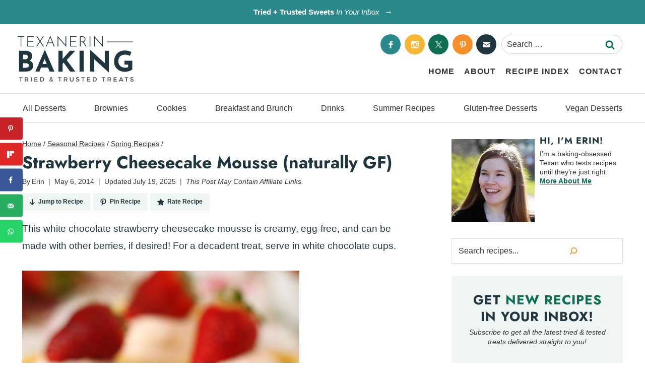

--- FILE ---
content_type: text/plain; charset=utf-8
request_url: https://ads.adthrive.com/http-api/cv2
body_size: 4373
content:
{"om":["00xbjwwl","07qjzu81","0929nj63","0g8i9uvz","0iyi1awv","0p298ycs8g7","0pycs8g7","0rfyztve","0y0basn0","1","1011_302_56273333","1028_8728253","10310289136970_559920874","10310289136970_574253771","11142692","11509227","11633448","1185:1610326628","1185:1610326728","11896988","12010084","12010088","12168663","12171239","12176509","12181287","124843_10","124853_8","1453468","17_23391305","17_24765477","17_24766976","17_24794129","1819l5qo","1829819l5qo","1891/85325","199356166","1ftzvfyu","1szmtd70","201500257","206_503677","206_549638","2132:44101736","2132:44129096","2132:44129108","2132:45563177","2132:46038651","2249:512188092","2249:553779915","2249:553781220","2249:553781814","2249:650628539","2249:650628575","2249:650662457","2249:672917470","2249:680353640","2249:680357375","2249:691910064","2249:700758149","2307:0pycs8g7","2307:1819l5qo","2307:1szmtd70","2307:3d4r29fd","2307:4etfwvf1","2307:5vb39qim","2307:6ok4bauh","2307:7cmeqmw8","2307:7qkajqck","2307:7xb3th35","2307:87gc0tji","2307:8linfb0q","2307:8orkh93v","2307:9krcxphu","2307:a566o9hb","2307:ad6783io","2307:bu0fzuks","2307:cjsd6ifa","2307:cuudl2xr","2307:cv0h9mrv","2307:dt8ncuzh","2307:eal0nev6","2307:ez8lh6cn","2307:f3tdw9f3","2307:fqeh4hao","2307:g6418f73","2307:g749lgab","2307:gn3plkq1","2307:gsr6rila","2307:hfqgqvcv","2307:k0csqwfi","2307:pi9dvb89","2307:plth4l1a","2307:r0u09phz","2307:r6vl3f1t","2307:revf1erj","2307:rnvjtx7r","2307:tdv4kmro","2307:tty470r7","2307:u4atmpu4","2307:vdpy7l2e","2307:vw7814n5","2307:x7xpgcfc","2307:z2zvrgyz","23595974","23595989","2409_25495_176_CR52092921","247653151","248492122","24xairda","25_52qaclee","25_53v6aquw","25_pz8lwofu","25_sqmqxvaf","25_utberk8n","25_yi6qlg3p","2676:85393222","2676:86739509","2715_9888_440665","28933536","29414696","29414711","2jjp1phz","2pu0gomp","2u6eo12h","2yk07hi2","308_125203_19","308_125204_13","31809564","31810016","3335_25247_700109379","33603859","33604490","33637455","34182009","34552895","3646_185414_T26335189","3646_185414_T26469746","3646_185414_T26469802","3658_15038_0c8tzhqm","3658_15078_87gc0tji","3658_15078_cuudl2xr","3658_15078_fqeh4hao","3658_15106_u4atmpu4","3658_155735_0pycs8g7","3658_18008_ahnxpq60","3658_18008_r6vl3f1t","3658_203382_f3tdw9f3","3658_203382_z2zvrgyz","3658_22070_nzstcsfu","3658_229286_1819l5qo","3702_139777_24765483","375227988","376887865","37cerfai","381513943572","38495746","3LMBEkP-wis","3d2984r29fd","3v2n6fcp","409_216386","409_216406","409_225978","409_226312","409_226342","409_227223","409_230728","43a7ptxe","44023623","440665","44629254","44764946","44z2zjbq","45327624","45573264","458901553568","485027845327","48629971","48700636","48877306","49123013","49199529","4941618","4947806","49869015","4etfwvf1","4mmcjpc4","503677","50923117","51372397","51372410","514819301","52032031","52366877","523_354_85341","52qaclee","53v6aquw","547788","54779847","54779856","549638","5504:203632","5510:g53t89bp","5510:mznp7ktv","5510:quk7w53j","5510:r6vl3f1t","5510:u4atmpu4","5510:ujl9wsn7","55726194","557_409_216366","557_409_216596","557_409_220344","557_409_225988","557_409_228105","558_93_ay2adghj","558_93_u4atmpu4","56071098","564549740","5700:553781220","57961627","59780461","59780474","59856354","59873230","5vb39qim","60157548","6126589193","618576351","618653722","618876699","61900406","619089559","61916211","61916225","61916229","61932920","6226505239","6226527043","6250_66552_1114985353","627301267","627309156","627309159","628013474","628015148","628086965","628153053","628153173","628222860","628223277","628360579","628360582","628444259","628444262","628444349","628444433","628444439","628456307","628456310","628456313","628456379","628456382","628622163","628622172","628622178","628622241","628622244","628622247","628622250","628683371","628687043","628687157","628687460","628687463","628803013","628841673","629007394","629009180","629167998","629168001","629168010","629168565","629171196","629171202","629350437","62978299","62978887","62980383","62981075","630928655","6365_61796_784844652399","6365_61796_784880274628","636910768489","6547_67916_2hYuxP6DP6nOlBP1uxFK","6547_67916_HlotzL1juvR3i0s2wD5z","6547_67916_RJ8ozqfYWe4LK9CQUaB5","6547_67916_Z7vmuj3hd3uog0DlD074","6547_67916_nUcyD0NQO50akUfpcTeF","659216891404","663293761","677843517","680_99480_696504968","680_99480_700109389","680_99480_700109391","680_99480_700109393","688273626","690_99485_1610326628","690_99485_1610326728","693494591","696504968","696504971","697189960","697876985","697876986","697876988","697876994","697893164","697893254","697893306","697893422","6ejtrnf9","6mrds7pc","6tj9m7jw","700109389","700109399","702397981","702423494","704475669","704889081","704968015","705115233","705115332","705115523","705116521","705127202","70_86082794","70_86698023","725307849769","7354_217088_86434096","74243_74_17415009","74243_74_18364017","74243_74_18364062","74243_74_18364087","74243_74_18364134","74243_74_18364314","754085118673","767866825418","76mreekc","774000895679","77gj3an4","786935973586","793240758689","794109848040","794351835561","7969_149355_45999649","7969_149355_46039894","7969_149355_46039897","79ju1d1h","7cmeqmw8","7fc6xgyo","7sf7w6kh","7x298b3th35","7xb3th35","7yz8chnz","8152859","8152879","8160967","8193073","8193076","8193078","85444966","85690699","85943196","85987364","86088017","86434096","86434663","86698143","86698464","86739700","86925937","86991452","86991455","8831024240_564559436","8968064","8irwqpqs","8l298infb0q","8linfb0q","8orkh93v","9010/6d6f4081f445bfe6dd30563fe3476ab4","9057/0328842c8f1d017570ede5c97267f40d","9057/1ed2e1a3f7522e9d5b4d247b57ab0c7c","9057/211d1f0fa71d1a58cabee51f2180e38f","90_12952198","97_8193078","9925w9vu","99q18eux","9b298emdp1b","9bemdp1b","9krcxphu","9vtd24w4","E4WSOMeLzPI","GUqEjJwcS0s","NplsJAxRH1w","RAKT2039000H","a1m9wazh","a3ts2hcp","a566o9hb","a7wye4jw","a8beztgq","ahnxpq60","ascierwp","axihqhfq","bbmp7y9z","bc5edztw","bd5xg6f6","bu0fzuks","bwthmrr1","bwwbm3ch","c1hsjx06","c7z0h277","cjsd6ifa","cr-2azmi2ttu9vd","cr-2azmi2ttuatj","cr-2azmi2ttubwe","cr-2azmi2ttubxe","cr-6imfabtvu9vd","cr-6ovjht2euatj","cr-97wz5f4wubqk","cr-aaqt0j8vubwj","cr-aaqt0k1pubwj","cr-aaw20e3rubwj","cr-aawz1h8qubwj","cr-f6puwm2y27tf1","cr-g7ywwk5qvft","cr-h6q46o706lrgv2","cr-wzt6eo5fubwe","cu298udl2xr","cymho2zs","d3321eca-dbf8-4bd6-b4d9-93ce164984b3","d3f27cc7-cc3f-4bd4-b5e2-fe1dd4b4d132","d42sqlzp","de66hk0y","dsp-404751","dsugp5th","dt8ncuzh","dxqefrvi","e9qxwwf1","eal0nev6","extremereach_creative_76559239","ez8lh6cn","f3h9fqou","f3tdw9f3","f5jxtba9","f6ik4wlr","f7298u6bcn5","f8e4ig0n","fadqqb1c","fdujxvyb","fjp0ceax","fpbj0p83","ft79er7MHcU","g29thswx","g53t89bp","g749lgab","gbrnhd0n","ge4kwk32","gn3plkq1","h1m1w12p","hbje7ofi","hffavbt7","hfqgqvcv","hu52wf5i","hwr63jqc","hxxrc6st","i2aglcoy","i92980isgt0","iy6hsneq","j39smngx","jlqm3ol6","k0csqwfi","k2xfz54q","kk2985768bd","kk5768bd","kl6f4xmt","knoebx5v","l4p5cwls","ll77hviy","lxlnailk","m1gs48fk","mmk7sko0","mne39gsk","mtsc0nih","muaxvglt","muvxy961","mz6snrrk","mznp7ktv","n3egwnq7","n8w0plts","nnkhm999","o2s05iig","o5xj653n","of8dd9pr","onn09e1VWXU","ooo6jtia","oz31jrd0","ozdii3rw","pfdpikea","pi2986u4hm4","pi9dvb89","pkydekxi","pl298th4l1a","plth4l1a","pz8lwofu","qt09ii59","quk7w53j","quuhpp2i","r0u09phz","r3co354x","r6vl3f1t","revf1erj","rk5pkdan","rnvjtx7r","rrlikvt1","s37ll62x","s4s41bit","sbkk6qvv","sc0ju1st","scpvMntwtuw","sj78qu8s","szng7r8g","t2dlmwva","t2uhnbes","t7d69r6a","ti0s3bz3","tjdlqflr","ttjmhjja","tzngt86j","u2x4z0j8","u4atmpu4","umq7ucle","v705kko8","v8v6h2i5","vdcb5d4i","vdpy7l2e","vj7hzkpp","wdpfp43w","wrcm5qch","wvuhrb6o","xgjdt26g","xhp8w5m8","xjtl1v34","xncaqh7c","xson3pvm","xszg0ebh","xtxa8s2d","y141rtv6","yass8yy7","yck56l4i","ycxmeyu6","ygwxiaon","yi6qlg3p","z2zvrgyz","zaiy3lqy","zep75yl2","zh83vvb7","ziox91q0","zisbjpsl","zj298n6yvkc","zpm9ltrh","zw6jpag6","7979132","7979135"],"pmp":[],"adomains":["123notices.com","1md.org","about.bugmd.com","acelauncher.com","adameve.com","akusoli.com","allyspin.com","askanexpertonline.com","atomapplications.com","bassbet.com","betsson.gr","biz-zone.co","bizreach.jp","braverx.com","bubbleroom.se","bugmd.com","buydrcleanspray.com","byrna.com","capitaloneshopping.com","clarifion.com","combatironapparel.com","controlcase.com","convertwithwave.com","cotosen.com","countingmypennies.com","cratedb.com","croisieurope.be","cs.money","dallasnews.com","definition.org","derila-ergo.com","dhgate.com","dhs.gov","displate.com","easyprint.app","easyrecipefinder.co","fabpop.net","familynow.club","fla-keys.com","folkaly.com","g123.jp","gameswaka.com","getbugmd.com","getconsumerchoice.com","getcubbie.com","gowavebrowser.co","gowdr.com","gransino.com","grosvenorcasinos.com","guard.io","hero-wars.com","holts.com","instantbuzz.net","itsmanual.com","jackpotcitycasino.com","justanswer.com","justanswer.es","la-date.com","lightinthebox.com","liverrenew.com","local.com","lovehoney.com","lulutox.com","lymphsystemsupport.com","manualsdirectory.org","meccabingo.com","medimops.de","mensdrivingforce.com","millioner.com","miniretornaveis.com","mobiplus.me","myiq.com","national-lottery.co.uk","naturalhealthreports.net","nbliver360.com","nikke-global.com","nordicspirit.co.uk","nuubu.com","onlinemanualspdf.co","original-play.com","outliermodel.com","paperela.com","paradisestays.site","parasiterelief.com","peta.org","photoshelter.com","plannedparenthood.org","playvod-za.com","printeasilyapp.com","printwithwave.com","profitor.com","quicklearnx.com","quickrecipehub.com","rakuten-sec.co.jp","rangeusa.com","refinancegold.com","robocat.com","royalcaribbean.com","saba.com.mx","shift.com","simple.life","spinbara.com","systeme.io","taboola.com","tackenberg.de","temu.com","tenfactorialrocks.com","theoceanac.com","topaipick.com","totaladblock.com","usconcealedcarry.com","vagisil.com","vegashero.com","vegogarden.com","veryfast.io","viewmanuals.com","viewrecipe.net","votervoice.net","vuse.com","wavebrowser.co","wavebrowserpro.com","weareplannedparenthood.org","xiaflex.com","yourchamilia.com"]}

--- FILE ---
content_type: image/svg+xml
request_url: https://www.texanerin.com/content/themes/pmdtexanerin/images/star.svg
body_size: 320
content:
<?xml version="1.0" encoding="UTF-8"?>
<svg id="Layer_1" xmlns="http://www.w3.org/2000/svg" width="40" height="40" version="1.1" viewBox="0 0 40 40">
  <!-- Generator: Adobe Illustrator 29.2.1, SVG Export Plug-In . SVG Version: 2.1.0 Build 116)  -->
  <defs>
    <style>
      .st0 {
        fill: #20363f;
      }
    </style>
  </defs>
  <path class="st0" d="M39.5,15c-.3-.8-1-1.4-1.8-1.4l-11.3-1-4.5-10.4c-.3-.8-1.1-1.3-1.9-1.3s-1.6.5-1.9,1.3l-4.5,10.4-11.3,1c-.8,0-1.5.6-1.8,1.4-.3.8,0,1.7.6,2.2l8.5,7.5-2.5,11.1c-.2.8.1,1.7.8,2.1.4.3.8.4,1.2.4s.7,0,1.1-.3l9.7-5.8,9.7,5.8c.7.4,1.6.4,2.3,0,.7-.5,1-1.3.8-2.1l-2.5-11.1,8.5-7.5c.6-.5.9-1.4.6-2.2Z"/>
</svg>

--- FILE ---
content_type: image/svg+xml
request_url: https://www.texanerin.com/content/themes/pmdtexanerin/images/x.svg
body_size: 267
content:
<?xml version="1.0" encoding="utf-8"?>
<!-- Generator: Adobe Illustrator 27.8.1, SVG Export Plug-In . SVG Version: 6.00 Build 0)  -->
<svg version="1.1" id="Layer_1" xmlns="http://www.w3.org/2000/svg" xmlns:xlink="http://www.w3.org/1999/xlink" x="0px" y="0px"
	 viewBox="0 0 40 40" style="enable-background:new 0 0 40 40;" xml:space="preserve">
<path d="M23.3,17.3L36.4,2.1h-3.1L22,15.3L12.9,2.1H2.5L16.2,22L2.5,37.9h3.1l12-13.9l9.6,13.9h10.4L23.3,17.3L23.3,17.3z
	 M19.1,22.2l-1.4-2L6.7,4.4h4.8l8.9,12.7l1.4,2l11.6,16.6h-4.8L19.1,22.2L19.1,22.2z"/>
</svg>


--- FILE ---
content_type: image/svg+xml
request_url: https://www.texanerin.com/content/themes/pmdtexanerin/images/pinterest-blue.svg
body_size: 382
content:
<?xml version="1.0" encoding="UTF-8"?>
<svg id="Layer_1" xmlns="http://www.w3.org/2000/svg" width="40" height="40" xmlns:xlink="http://www.w3.org/1999/xlink" version="1.1" viewBox="0 0 40 40">
  <!-- Generator: Adobe Illustrator 29.2.1, SVG Export Plug-In . SVG Version: 2.1.0 Build 116)  -->
  <defs>
    <style>
      .st0 {
        fill: #20363f;
      }
    </style>
  </defs>
  <path class="st0" d="M18.6,28.9c-.5-.3-.7-1.6-1.3-1.1-1,4.1-2.2,8.9-4,12.1h-2.8.1c-.4-1.6-.2-4.9.1-6.6.7-4,3.2-9.5,3.2-13.6s-1-3.6-.6-5.6c.5-3.7,5.6-7,7.4-2.8,2.1,4.8-4.4,10.6-.8,13.9.7.7,2.5,1.1,4,.9,7.3-1.5,8.4-17,2.3-20.5C17.5.4,7.7,8.4,8.5,16.7c.3,3.2,3.7,4.9.9,7.7-4-1.6-5.6-4.5-5.6-9.3C4,5.4,13.1-1,23.3.3c6.6.7,12.1,6,12.8,12,.5,5.4-1.2,12.1-5.1,15.4-2.8,2.3-9.1,3.8-12.4,1.2Z"/>
</svg>